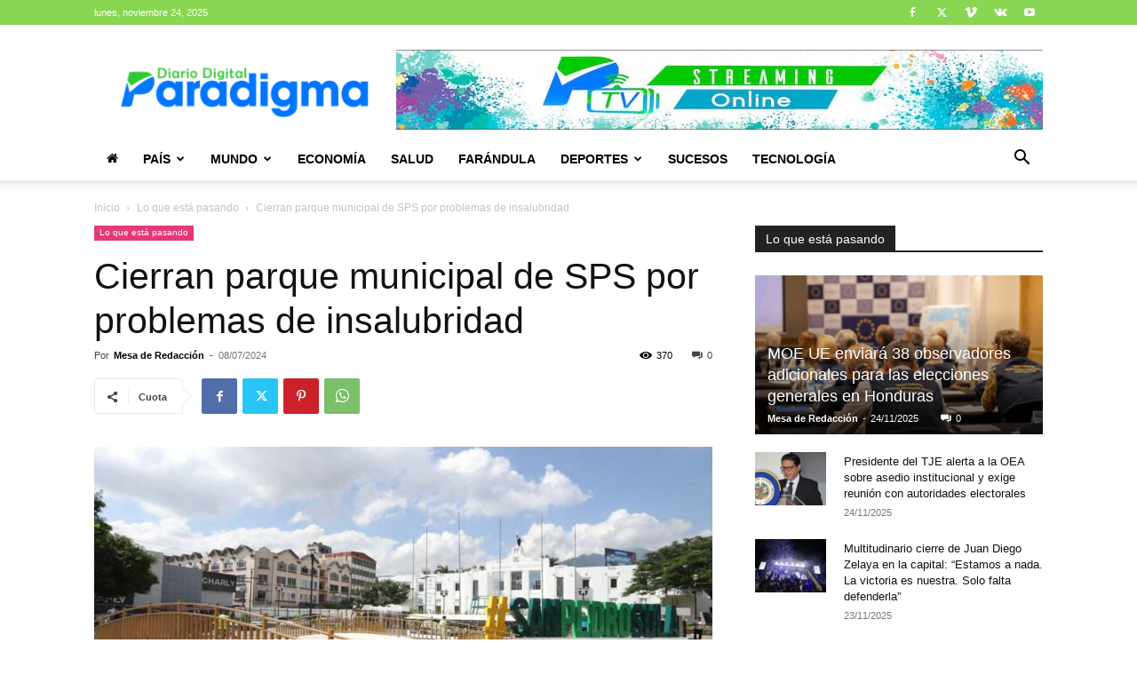

--- FILE ---
content_type: text/html; charset=utf-8
request_url: https://www.google.com/recaptcha/api2/aframe
body_size: 270
content:
<!DOCTYPE HTML><html><head><meta http-equiv="content-type" content="text/html; charset=UTF-8"></head><body><script nonce="EbSTThDVYHJZLdRCZwxIXw">/** Anti-fraud and anti-abuse applications only. See google.com/recaptcha */ try{var clients={'sodar':'https://pagead2.googlesyndication.com/pagead/sodar?'};window.addEventListener("message",function(a){try{if(a.source===window.parent){var b=JSON.parse(a.data);var c=clients[b['id']];if(c){var d=document.createElement('img');d.src=c+b['params']+'&rc='+(localStorage.getItem("rc::a")?sessionStorage.getItem("rc::b"):"");window.document.body.appendChild(d);sessionStorage.setItem("rc::e",parseInt(sessionStorage.getItem("rc::e")||0)+1);localStorage.setItem("rc::h",'1764047779573');}}}catch(b){}});window.parent.postMessage("_grecaptcha_ready", "*");}catch(b){}</script></body></html>